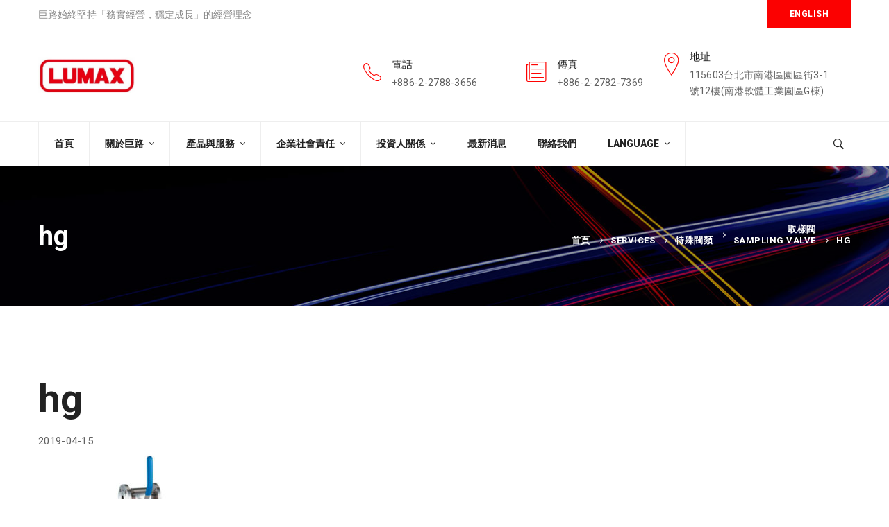

--- FILE ---
content_type: application/javascript
request_url: https://www.elumax.com/core/views/67e9fae43f/assets/js/main.js
body_size: 13493
content:
/**
 *
 * @auther SM@K<smali.kazmi@hotmail.com>
 * @description website: smak.pk
 */

(
        function () {
            'use strict';
            var root = this;

            var SmartPhone = function (obj) {
                if (obj instanceof SmartPhone) {
                    return obj;
                }
                if (!(
                        this instanceof SmartPhone
                        )) {
                    return new SmartPhone(obj);
                }
                this._wrapped = obj;
            };

            SmartPhone.userAgent = null;
            SmartPhone.getUserAgent = function () {
                return this.userAgent;
            };

            SmartPhone.setUserAgent = function (userAgent) {
                this.userAgent = userAgent;
            };

            SmartPhone.isAndroid = function () {
                return this.getUserAgent()
                        .match(/Android/i);
            };

            SmartPhone.isBlackBerry = function () {
                return this.getUserAgent()
                        .match(/BlackBerry/i);
            };

            SmartPhone.isBlackBerryPlayBook = function () {
                return this.getUserAgent()
                        .match(/PlayBook/i);
            };

            SmartPhone.isBlackBerry10 = function () {
                return this.getUserAgent()
                        .match(/BB10/i);
            };

            SmartPhone.isIOS = function () {
                return this.isIPhone() || this.isIPad() || this.isIPod();
            };

            SmartPhone.isIPhone = function () {
                return this.getUserAgent()
                        .match(/iPhone/i);
            };

            SmartPhone.isIPad = function () {
                return this.getUserAgent()
                        .match(/iPad/i);
            };

            SmartPhone.isIPod = function () {
                return this.getUserAgent()
                        .match(/iPod/i);
            };

            SmartPhone.isOpera = function () {
                return this.getUserAgent()
                        .match(/Opera Mini/i);
            };

            SmartPhone.isWindows = function () {
                return this.isWindowsDesktop() || this.isWindowsMobile();
            };

            SmartPhone.isWindowsMobile = function () {
                return this.getUserAgent()
                        .match(/IEMobile/i);
            };

            SmartPhone.isWindowsDesktop = function () {
                return this.getUserAgent()
                        .match(/WPDesktop/i);
            };

            SmartPhone.isFireFox = function () {
                return this.getUserAgent()
                        .match(/Firefox/i);
            };

            SmartPhone.isNexus = function () {
                return this.getUserAgent()
                        .match(/Nexus/i);
            };

            SmartPhone.isKindleFire = function () {
                return this.getUserAgent()
                        .match(/Kindle Fire/i);
            };

            SmartPhone.isPalm = function () {
                return this.getUserAgent()
                        .match(/PalmSource|Palm/i);
            };

            SmartPhone.isAny = function () {
                var foundAny = false;
                var getAllMethods = Object.getOwnPropertyNames(SmartPhone)
                        .filter(function (property) {
                            return typeof SmartPhone[property] == 'function';
                        });

                for (var index in getAllMethods) {
                    if (getAllMethods[index] === 'setUserAgent' || getAllMethods[index] === 'getUserAgent' || getAllMethods[index] === 'isAny' || getAllMethods[index] === 'isWindows' || getAllMethods[index] === 'isIOS') {
                        continue;
                    }
                    if (SmartPhone[getAllMethods[index]]()) {
                        foundAny = true;
                        break;
                    }
                }
                return foundAny;
            };

            if (typeof window === 'function' || typeof window === 'object') {
                SmartPhone.setUserAgent(navigator.userAgent);
            }

            if (typeof exports !== 'undefined') {

                var middleware = function (isMiddleware) {

                    isMiddleware = isMiddleware === (
                            void 0
                            ) ? true : isMiddleware;

                    if (isMiddleware) {
                        return function (req, res, next) {

                            var userAgent = req.headers['user-agent'] || '';
                            SmartPhone.setUserAgent(userAgent);
                            req.SmartPhone = SmartPhone;

                            if ('function' === typeof res.locals) {
                                res.locals({SmartPhone: SmartPhone});
                            } else {
                                res.locals.SmartPhone = SmartPhone;
                            }

                            next();
                        };
                    } else {
                        return SmartPhone;
                    }

                };

                if (typeof module !== 'undefined' && module.exports) {
                    exports = module.exports = middleware;
                }
                exports = middleware;
            } else {
                root.SmartPhone = SmartPhone;
            }

        }.call(this)
        );

/**
 * @preserve JSizes - JQuery plugin v0.33
 *
 * Licensed under the revised BSD License.
 * Copyright 2008-2010 Bram Stein
 * All rights reserved.
 */
/*global jQuery*/
(
        function ($) {
            'use strict';
            var num = function (value) {
                return parseInt(value, 10) || 0;
            };

            /**
             * Sets or gets the values for min-width, min-height, max-width
             * and max-height.
             */
            $.each(['min', 'max'], function (i, name) {
                $.fn[name + 'Size'] = function (value) {
                    var width, height;
                    if (value) {
                        if (value.width !== undefined) {
                            this.css(name + '-width', value.width);
                        }
                        if (value.height !== undefined) {
                            this.css(name + '-height', value.height);
                        }
                    } else {
                        width = this.css(name + '-width');
                        height = this.css(name + '-height');
                        // Apparently:
                        //  * Opera returns -1px instead of none
                        //  * IE6 returns undefined instead of none
                        return {
                            'width': (
                                    name === 'max' && (
                                            width === undefined || width === 'none' || num(width) === -1
                                            ) && Number.MAX_VALUE
                                    ) || num(width),
                            'height': (
                                    name === 'max' && (
                                            height === undefined || height === 'none' || num(height) === -1
                                            ) && Number.MAX_VALUE
                                    ) || num(height)
                        };
                    }
                    return this;
                };
            });

            /**
             * Returns whether or not an element is visible.
             */
            $.fn.isVisible = function () {
                return this.is(':visible');
            };

            /**
             * Sets or gets the values for border, margin and padding.
             */
            $.each(['border', 'margin', 'padding'], function (i, name) {
                $.fn[name] = function (value) {
                    if (value) {
                        if (value.top !== undefined) {
                            this.css(name + '-top' + (
                                    name === 'border' ? '-width' : ''
                                    ), value.top);
                        }
                        if (value.bottom !== undefined) {
                            this.css(name + '-bottom' + (
                                    name === 'border' ? '-width' : ''
                                    ), value.bottom);
                        }
                        if (value.left !== undefined) {
                            this.css(name + '-left' + (
                                    name === 'border' ? '-width' : ''
                                    ), value.left);
                        }
                        if (value.right !== undefined) {
                            this.css(name + '-right' + (
                                    name === 'border' ? '-width' : ''
                                    ), value.right);
                        }
                    } else {
                        return {
                            top: num(this.css(name + '-top' + (
                                    name === 'border' ? '-width' : ''
                                    ))),
                            bottom: num(this.css(name + '-bottom' + (
                                    name === 'border' ? '-width' : ''
                                    ))),
                            left: num(this.css(name + '-left' + (
                                    name === 'border' ? '-width' : ''
                                    ))),
                            right: num(this.css(name + '-right' + (
                                    name === 'border' ? '-width' : ''
                                    )))
                        };
                    }
                    return this;
                };
            });
        }(jQuery)
        );

(
        function ($) {
            $.fn.insightSwiper = function () {

                this.each(function () {

                    var $slider = $(this);
                    var _settings = $slider.data();

                    if (_settings.queueInit == '0') {
                        return;
                    }

                    var $sliderContainer = $slider.children('.swiper-container').first(),
                            lgItems = _settings.lgItems ? _settings.lgItems : 1,
                            mdItems = _settings.mdItems ? _settings.mdItems : lgItems,
                            smItems = _settings.smItems ? _settings.smItems : mdItems,
                            xsItems = _settings.xsItems ? _settings.xsItems : smItems,
                            lgGutter = _settings.lgGutter ? _settings.lgGutter : 0,
                            mdGutter = _settings.mdGutter ? _settings.mdGutter : lgGutter,
                            smGutter = _settings.smGutter ? _settings.smGutter : mdGutter,
                            xsGutter = _settings.xsGutter ? _settings.xsGutter : smGutter,
                            speed = _settings.speed ? _settings.speed : 1000;

                    if (_settings.slideWrap) {
                        $slider.children('.swiper-container')
                                .children('.swiper-wrapper')
                                .children('div')
                                .wrap("<div class='swiper-slide'></div>");
                    }

                    if ((
                            lgItems == 'auto'
                            ) || _settings.centered) {
                        var _options = {
                            slidesPerView: 'auto',
                            spaceBetween: lgGutter,
                            breakpoints: {
                                767: {
                                    spaceBetween: xsGutter
                                },
                                990: {
                                    spaceBetween: smGutter
                                },
                                1199: {
                                    spaceBetween: mdGutter
                                }
                            }
                        };
                    } else {
                        var _options = {
                            slidesPerView: lgItems, //slidesPerGroup: lgItems,
                            spaceBetween: lgGutter,
                            breakpoints: {
                                // when window width is <=
                                767: {
                                    slidesPerView: xsItems,
                                    spaceBetween: xsGutter
                                },
                                990: {
                                    slidesPerView: smItems,
                                    spaceBetween: smGutter
                                },
                                1199: {
                                    slidesPerView: mdItems,
                                    spaceBetween: mdGutter
                                }
                            }
                        };

                        if (_settings.slidesPerGroup == 'inherit') {
                            _options.slidesPerGroup = lgItems;

                            _options.breakpoints[767].slidesPerGroup = xsItems;
                            _options.breakpoints[990].slidesPerGroup = smItems;
                            _options.breakpoints[1199].slidesPerGroup = mdItems;
                        }
                    }

                    _options.el = $sliderContainer;

                    _options.watchOverflow = true;

                    if (_settings.slideColumns) {
                        _options.slidesPerColumn = _settings.slideColumns;
                    }

                    if (_settings.autoHeight) {
                        _options.autoHeight = true;
                    }

                    if (speed) {
                        _options.speed = speed;
                    }

                    // Maybe: fade, flip
                    if (_settings.effect) {
                        _options.effect = _settings.effect;
                        /*_options.fadeEffect = {
                         crossFade: true
                         };*/

                        if (_settings.effect === 'coverflow') {
                            _options.coverflowEffect = {
                                slideShadows: false,
                                stretch: 40,
                                depth: 100,
                                rotate: 10,
                                modifier: 3
                            };
                        }
                    }

                    if (_settings.loop) {
                        _options.loop = true;
                    }

                    if (_settings.centered) {
                        _options.centeredSlides = true;
                    }

                    if (_settings.autoplay) {
                        _options.autoplay = {
                            delay: _settings.autoplay,
                            disableOnInteraction: false
                        };
                    }

                    var $wrapTools;

                    if (_settings.wrapTools) {
                        $wrapTools = $('<div class="swiper-tools"></div>');

                        $slider.append($wrapTools);
                    }

                    if (_settings.nav) {

                        if (_settings.customNav && _settings.customNav !== '') {
                            $customBtn = $('#' + _settings.customNav);
                            var $swiperPrev = $customBtn.find('.slider-prev-btn');
                            var $swiperNext = $customBtn.find('.slider-next-btn');
                        } else {
                            var $swiperPrev = $('<div class="swiper-nav-button swiper-button-prev"><i class="nav-button-icon"></i></div>');
                            var $swiperNext = $('<div class="swiper-nav-button swiper-button-next"><i class="nav-button-icon"></i></div>');

                            if ($wrapTools) {
                                $wrapTools.append($swiperPrev).append($swiperNext);
                            } else {
                                $slider.append($swiperPrev).append($swiperNext);
                            }
                        }

                        _options.navigation = {
                            nextEl: $swiperNext,
                            prevEl: $swiperPrev
                        };
                    }

                    var $swiperPagination;

                    if (_settings.pagination) {
                        $swiperPagination = $('<div class="swiper-pagination"></div>');
                        $slider.addClass('has-pagination');

                        if ($wrapTools) {
                            $wrapTools.append($swiperPagination);
                        } else {
                            $slider.append($swiperPagination);
                        }

                        _options.pagination = {
                            el: $swiperPagination,
                            clickable: true
                        };

                        if (_settings.hasOwnProperty('paginationType')) {
                            _options.pagination.type = _settings.paginationType;
                        }

                        if (_settings.hasOwnProperty('paginationBullets') && _settings.paginationBullets === 'number') {
                            _options.pagination.renderBullet = function (index, className) {

                                var number = index + 1;

                                return '<span class="' + className + '"><i>' + number + '</i></span>';
                            };
                        }

                    }

                    if (_settings.scrollbar) {
                        var $scrollbar = $('<div class="swiper-scrollbar"></div>');
                        $sliderContainer.prepend($scrollbar);

                        _options.scrollbar = {
                            el: $scrollbar,
                            draggable: true,
                        };

                        _options.loop = false;
                    }

                    if (_settings.mousewheel) {
                        _options.mousewheel = {
                            enabled: true
                        };
                    }

                    if (_settings.vertical) {
                        _options.direction = 'vertical'
                    }

                    var $swiper = new Swiper(_options);

                    if (_settings.reinitOnResize) {
                        var _timer;
                        $(window).resize(function () {
                            clearTimeout(_timer);

                            _timer = setTimeout(function () {
                                $swiper.destroy(true, true);

                                $swiper = new Swiper($sliderContainer, _options);
                            }, 300);
                        });
                    }

                    // Disabled auto play when focus.
                    if (_settings.autoplay) {
                        $sliderContainer.hover(function () {
                            $swiper.autoplay.stop();
                        }, function () {
                            $swiper.autoplay.start();
                        });
                    }

                    $(document).trigger('insightSwiperInit', [$swiper, $slider, _options]);

                    return this;
                });
            };
        }(jQuery)
        );

jQuery(document).ready(function ($) {
    'use strict';

    var $window = $(window),
            $html = $('html'),
            $body = $('body'),
            $pageWrapper = $('#page'),
            $pageHeader = $('#page-header'),
            $headerInner = $('#page-header-inner'),
            $pageContent = $('#page-content'),
            headerStickyEnable = $insight.header_sticky_enable,
            headerStickyHeight = 0,
            animateQueueDelay = 200,
            queueResetDelay,
            wWidth = window.innerWidth;


    console.log('run lodding function');

    /**
     * Global ajaxBusy = false
     * Desc: Status of ajax
     */
    var ajaxBusy = false;
    $(document).ajaxStart(function () {
        ajaxBusy = true;
    }).ajaxStop(function () {
        ajaxBusy = false;
    });

    console.log(ajaxBusy);

    $(window).on('resize', function () {
        $body.addClass('window-resized');
        wWidth = window.innerWidth;
        calMobileMenuBreakpoint();
        boxedFixVcRow();
        calculateLeftHeaderSize();
        initStickyHeader();
        initFooterParallax();
        initRotateBoxes();
    });

    $(window).load(function () {
        $body.addClass('loaded');
        console.log('#page-preloader remove');

        setTimeout(function () {
            $('#page-preloader').remove();
        }, 600);

        initQueueAnimationForElements();
        initAnimationForElements();
    });

    $('.tm-swiper').insightSwiper();

    $('.tm-maps-popup').lightGallery({
        selector: 'this'
    });

    calMobileMenuBreakpoint();
    boxedFixVcRow();
    initStickyHeader();
    insightInitSmartmenu();
    marqueBackground();
    handlerTestimonials();
    handlerServices();
    scrollToTop();
// Remove empty p tags form wpautop.
    $('p:empty').remove();

    calculateLeftHeaderSize();

    insightInitGrid();

    setTimeout(function () {
        navOnePage();
    }, 100);

    $body.on('click', '.vc_tta-tab, .vc_tta-panel', function () {
        $(window).trigger('resize');
    });

    initFooterParallax();
    initLazyLoadImages();
    initSmoothScrollLinks();
    initLightGalleryPopups();
    initVideoPopups();
    initSearchPopup();
    initMobileMenu();
    initOffCanvasMenu();
    initOfficeSwitcher();
    fixLanguageSwitcherAlignment();
    initRotateBoxes();

    function fixLanguageSwitcherAlignment() {
        var _width = $(document).width();
        var lsSubMenu = $('#switcher-language-wrapper').find('.wpml-ls-sub-menu');

        if (lsSubMenu.length > 0) {
            if (lsSubMenu.offset().left + 200 >= _width) {
                lsSubMenu.addClass('hover-back');
            }
        }
    }

    function initOfficeSwitcher() {
        var $officeWrapper = $('#top-bar-office-wrapper');

        $officeWrapper.on('click', '.office-switcher a', function (evt) {
            evt.preventDefault();
            evt.stopPropagation();

            if (!$(this).hasClass('current')) {
                $officeWrapper.children('.offices').children('.office').hide();
                $officeWrapper.find($(this).attr('href')).show();

                $(this).parents('ul').first().find('a').removeClass('current');
                $(this).addClass('current');
                $officeWrapper.children('.office-switcher')
                        .find('.active')
                        .children('span')
                        .text($(this).text());
            }

            $(this).parents('ul').first().removeClass('open');
        });
    }

    function initLightGalleryPopups() {
        $('.tm-light-gallery').each(function () {
            insightInitLightGallery($(this));
        });
    }

    function initRotateBoxes() {
        $('.tm-rotate-box').each(function () {
            var $el = $(this);
            var maxHeight = 0;

            $el.find('.content-wrap').each(function () {
                maxHeight = Math.max(maxHeight, $(this).outerHeight());
            });

            $el.find('.box').height(maxHeight);
        });
    }

    function initVideoPopups() {
        $('.tm-popup-video').each(function () {
            var options = {
                selector: 'a',
                fullScreen: false,
                zoom: false
            };
            $(this).lightGallery(options);
        });
    }

    function initLazyLoadImages() {
        if ($insight.lazyLoadImages != 1) {
            return;
        }

        var myLazyLoad = new LazyLoad({
            elements_selector: '.tm-lazy-load'
        });
    }

    function marqueBackground() {
        $('.background-marque').each(function () {
            var $el = $(this);
            var x = 0;
            var step = 1;
            var speed = 10;

            if ($el.hasClass('to-left')) {
                step = -1;
            }

            $el.css('background-repeat', 'repeat-x');

            var loop = setInterval(function () {
                x += step;
                $el.css('background-position-x', x + 'px');
            }, speed);

            if ($el.data('marque-pause-on-hover') == true) {
                $(this).hover(function () {
                    clearInterval(loop);
                }, function () {
                    loop = setInterval(function () {
                        x += step;
                        $el.css('background-position-x', x + 'px');
                    }, speed);
                });
            }
        });
    }

    function initSmoothScrollLinks() {
        // Allows for easy implementation of smooth scrolling for buttons
        $('.smooth-scroll-link').on('click', function (e) {
            var href = $(this).attr('href');

            if (!href) {
                href = $(this).data('href');
            }

            var _wWidth = window.innerWidth;
            if (href.match(/^([.#])(.+)/)) {
                e.preventDefault();
                var offset = 0;
                if ($insight.header_sticky_enable == 1 && $pageHeader.length > 0 && $headerInner.data('sticky') == '1') {

                    if ($headerInner.data('header-position') === 'left') {
                        if (_wWidth < $insight.mobile_menu_breakpoint) {
                            offset += headerStickyHeight;
                        }
                    } else {
                        offset += headerStickyHeight;
                    }
                }

                // Add offset of admin bar when viewport min-width 600.
                if (_wWidth > 600) {
                    var adminBarHeight = $('#wpadminbar').height();
                    offset += adminBarHeight;
                }

                $.smoothScroll({
                    offset: -offset,
                    scrollTarget: $(href),
                    speed: 600,
                    easing: 'linear'
                });
            }
        });
    }

    function initAnimationForElements() {
        if (!$body.hasClass('page-has-animation')) {
            return;
        }

        var $animations = $pageContent.find('.tm-animation');

        $animations.vcwaypoint(function () {
            // Fix for different ver of waypoints plugin.
            var _self = this.element ? this.element : $(this);
            $(_self).addClass('animate');
        }, {
            offset: '100%' // triggerOnce: true
        });
    }

    function initQueueAnimationForElements() {
        if (!$body.hasClass('page-has-animation')) {
            return;
        }

        $('.tm-animation-queue').each(function () {
            var itemQueue = [],
                    queueTimer,
                    queueDelay = $(this).data('animation-delay') ? $(this).data('animation-delay') : animateQueueDelay;

            $(this).children('.item').vcwaypoint(function () {
                // Fix for different ver of waypoints plugin.
                var _self = this.element ? this.element : $(this);
                itemQueue.push(_self);
                processItemQueue(itemQueue, queueDelay, queueTimer);
                queueDelay += animateQueueDelay;
            }, {
                offset: '90%',
                triggerOnce: true
            });
        });
    }

    function processItemQueue(itemQueue, queueDelay, queueTimer, queueResetDelay) {
        clearTimeout(queueResetDelay);
        queueTimer = window.setInterval(function () {
            if (itemQueue !== undefined && itemQueue.length) {
                $(itemQueue.shift()).addClass('animate');
                processItemQueue();
            } else {
                window.clearInterval(queueTimer);
            }
        }, queueDelay);
    }

    function insightInitSmartmenu() {
        var $primaryMenu = $pageHeader.find('#page-navigation').find('ul').first();

        if (!$primaryMenu.hasClass('sm')) {
            return;
        }

        $primaryMenu.smartmenus({
            subMenusSubOffsetX: -2,
            subMenusSubOffsetY: -17,
            hideOnClick: false
        });

        $primaryMenu.on('click', '.vc_tta-tab a', function (e) {
            e.preventDefault();
            e.stopPropagation();
            var _this = jQuery(this);
            var _this_id = _this.attr('href').replace('#', '');
            _this.closest('.vc_tta-tabs-container').find('.vc_tta-tab ').removeClass('vc_active');
            _this.closest('.vc_tta-tab').addClass('vc_active');
            _this.closest('.vc_tta').find('.vc_tta-panel').removeClass('vc_active');
            _this.closest('.vc_tta').find('.vc_tta-panel[id="' + _this_id + '"]').addClass('vc_active');
        });

        // Add animation for sub menu.
        $primaryMenu.bind({
            'show.smapi': function (e, menu) {
                $(menu).removeClass('hide-animation').addClass('show-animation');
            },
            'hide.smapi': function (e, menu) {
                $(menu).removeClass('show-animation').addClass('hide-animation');
            }
        }).on('animationend webkitAnimationEnd oanimationend MSAnimationEnd', 'ul', function (e) {
            $(this).removeClass('show-animation hide-animation');
            e.stopPropagation();
        });
    }

    function insightInitLightGallery($gallery) {
        var _download = (
                $insight.light_gallery_download === '1'
                ),
                _autoPlay = (
                        $insight.light_gallery_auto_play === '1'
                        ),
                _zoom = (
                        $insight.light_gallery_zoom === '1'
                        ),
                _fullScreen = (
                        $insight.light_gallery_full_screen === '1'
                        ),
                _share = (
                        $insight.light_gallery_share === '1'
                        ),
                _thumbnail = (
                        $insight.light_gallery_thumbnail === '1'
                        );

        var options = {
            selector: '.zoom',
            thumbnail: _thumbnail,
            download: _download,
            autoplay: _autoPlay,
            zoom: _zoom,
            share: _share,
            fullScreen: _fullScreen,
            hash: false,
            animateThumb: false,
            showThumbByDefault: false,
            getCaptionFromTitleOrAlt: false
        };

        $gallery.lightGallery(options);
    }

    function animateMagicLineOnScroll($li, $magicLine, onScroll, id) {
        if (onScroll == false) {
            $li.each(function () {
                var link = $(this).children('a[href*="#"]:not([href="#"])');
                if (link.attr('href') == id) {

                    if ($magicLine) {
                        var left = $(this).position().left + link.padding().left;
                        var width = link.width();
                        $magicLine.stop().animate({
                            left: left,
                            width: width
                        });
                        $magicLine
                                .attr('data-left', left)
                                .attr('data-width', width);
                    }

                    $(this).siblings('li').removeClass('current-menu-item');
                    $(this).addClass('current-menu-item');

                    return true;
                }
            });
        }
    }

    function navOnePage() {
        if (!$body.hasClass('one-page')) {
            return;
        }
        var $header = $('#page-header');
        var $headerInner = $header.children('#page-header-inner');
        var isMagicLine = $headerInner.data('magic-line');
        var $el,
                newWidth,
                $mainNav = $('#page-navigation').find('.menu__container').first();
        var $li = $mainNav.children('.menu-item');
        var $links = $li.children('a[href^="#"]:not([href="#"])');
        var onScroll = false;
        var $magicLine;

        if (isMagicLine) {
            $mainNav.append('<li id="magic-line"></li>');
            $magicLine = $('#magic-line');
        }

        $li.each(function () {
            var link = $(this).children('a[href^="#"]:not([href="#"])');

            if (link.length > 0) {
                var id = link.attr('href');
                if ($(id).length > 0) {
                    $(id).vcwaypoint(function (direction) {
                        if (direction === 'down') {
                            animateMagicLineOnScroll($li, $magicLine, onScroll, id);
                        }
                    }, {
                        offset: '25%'
                    });

                    $(id).vcwaypoint(function (direction) {
                        if (direction === 'up') {
                            animateMagicLineOnScroll($li, $magicLine, onScroll, id);
                        }
                    }, {
                        offset: '-25%'
                    });
                }
            }
        });

        if ($magicLine) {
            $li.hover(function () {
                $el = $(this);

                var link = $el.children('a');
                var left = $(this).position().left + link.padding().left;
                newWidth = $el.children('a').width();
                $magicLine.stop().animate({
                    left: left,
                    width: newWidth
                });
            }, function () {
                if (!$(this).hasClass('current-menu-item')) {
                    $magicLine.stop().animate({
                        left: $magicLine.attr('data-left'),
                        width: $magicLine.attr('data-width')
                    });
                }
            });
        }

        // Allows for easy implementation of smooth scrolling for navigation links.
        $links.on('click', function () {
            var $this = $(this);
            var href = $(this).attr('href');
            var offset = 0;

            if ($body.hasClass('admin-bar')) {
                offset += 32;
            }

            if (headerStickyEnable == 1 && $headerInner.data('sticky') == '1') {
                offset += headerStickyHeight;
                offset = -offset;
            }

            var parent = $this.parent('li');

            if ($magicLine) {
                var left = parent.position().left + $this.padding().left;
                $magicLine.attr('data-left', left)
                        .attr('data-width', $this.width());
            }

            parent.siblings('li').removeClass('current-menu-item');
            parent.addClass('current-menu-item');

            $.smoothScroll({
                offset: offset,
                scrollTarget: $(href),
                speed: 600,
                easing: 'linear',
                beforeScroll: function () {
                    onScroll = true;
                },
                afterScroll: function () {
                    onScroll = false;
                    if (headerStickyEnable == 1 && $headerInner.data('sticky') == '1') {
                        $('html, body').animate({
                            scrollTop: $(href).offset().top + (
                                    offset - $('#page-header-inner').height()
                                    )
                        }, 300);
                    }
                }
            });
            return false;
        });
    }

    function initFooterParallax() {
        var footerWrap = $('#page-footer-wrapper');

        if (!footerWrap.hasClass('parallax') || $body.hasClass('page-template-one-page-scroll')) {
            return;
        }

        if (footerWrap.length > 0) {
            var contentWrap = $pageWrapper.children('.content-wrapper');
            if (wWidth >= 1024) {
                var fwHeight = footerWrap.height();
                $body.addClass('page-footer-parallax');
                contentWrap.css({
                    marginBottom: fwHeight
                });
            } else {
                $body.removeClass('page-footer-parallax');
                contentWrap.css({
                    marginBottom: 0
                });
            }
        }
    }

    function scrollToTop() {
        if ($insight.scroll_top_enable != 1) {
            return;
        }
        var $scrollUp = $('#page-scroll-up');
        var lastScrollTop = 0;
        var autoHide;

        $window.scroll(function () {
            clearTimeout(autoHide);

            var st = $(this).scrollTop();
            if (st > lastScrollTop) {
                $scrollUp.removeClass('show');
            } else {
                if ($window.scrollTop() > 200) {
                    $scrollUp.addClass('show');

                    autoHide = setTimeout(function () {
                        $scrollUp.removeClass('show');
                    }, 6000);
                } else {
                    $scrollUp.removeClass('show');
                }
            }
            lastScrollTop = st;
        });

        $scrollUp.on('click', function (evt) {
            $('html, body').animate({scrollTop: 0}, 600);
            evt.preventDefault();
        });
    }

    function openMobileMenu() {
        $body.addClass('page-mobile-menu-opened');

        $(document).trigger('mobileMenuOpen');
    }

    function closeMobileMenu() {
        $body.removeClass('page-mobile-menu-opened');

        $(document).trigger('mobileMenuClose');
    }

    function calMobileMenuBreakpoint() {
        var _breakpoint = $insight.mobile_menu_breakpoint;
        if (wWidth <= _breakpoint) {
            $body.removeClass('desktop-menu').addClass('mobile-menu');
        } else {
            $body.addClass('desktop-menu').removeClass('mobile-menu');
        }
    }

    function initMobileMenu() {
        $('#page-open-mobile-menu').on('click', function (e) {
            e.preventDefault();
            openMobileMenu();
        });

        $('#page-close-mobile-menu').on('click', function (e) {
            e.preventDefault();
            closeMobileMenu();
        });

        $(document).on('mobileMenuOpen', function () {
            $html.css({
                'overflow': 'hidden'
            });
        });

        $(document).on('mobileMenuClose', function () {
            $html.css({
                'overflow': ''
            });
        });

        var menu = $('#mobile-menu-primary');

        menu.on('click', 'a', function (e) {
            var $this = $(this);
            var _li = $(this).parent('li');
            var href = $this.attr('href');

            if ($body.hasClass('one-page') && href && href.match(/^([.#])(.+)/)) {
                closeMobileMenu();
                var offset = 0;

                if ($body.hasClass('admin-bar')) {
                    offset += 32;
                }

                if (headerStickyEnable == 1 && $headerInner.data('sticky') == '1') {
                    offset += headerStickyHeight;
                }

                if (offset > 0) {
                    offset = -offset;
                }

                _li.siblings('li').removeClass('current-menu-item');
                _li.addClass('current-menu-item');

                setTimeout(function () {
                    $.smoothScroll({
                        offset: offset,
                        scrollTarget: $(href),
                        speed: 600,
                        easing: 'linear'
                    });
                }, 300);

                return false;
            }
        });

        menu.on('click', '.toggle-sub-menu', function (e) {
            var _li = $(this).parents('li').first();

            e.preventDefault();
            e.stopPropagation();

            var _friends = _li.siblings('.opened');
            _friends.removeClass('opened');
            _friends.find('.opened').removeClass('opened');
            _friends.find('.sub-menu').stop().slideUp();

            if (_li.hasClass('opened')) {
                _li.removeClass('opened');
                _li.find('.opened').removeClass('opened');
                _li.find('.sub-menu').stop().slideUp();
            } else {
                _li.addClass('opened');
                _li.children('.sub-menu').stop().slideDown();
            }
        });
    }

    function initOffCanvasMenu() {
        var menu = $('#off-canvas-menu-primary');
        var _lv1 = menu.children('li');

        $('#page-open-main-menu').on('click', function (e) {
            e.preventDefault();
            $body.addClass('page-off-canvas-menu-opened');
        });

        $('#page-close-main-menu').on('click', function (e) {
            e.preventDefault();

            menu.fadeOut(function () {
                $body.removeClass('page-off-canvas-menu-opened');
                menu.fadeIn();
                menu.find('.sub-menu').slideUp();
            });
        });

        var transDelay = 0.1;
        _lv1.each(function () {
            $(this)[0].setAttribute('style', '-webkit-transition-delay:' + transDelay + 's; -moz-transition-delay:' + transDelay + 's; -ms-transition-delay:' + transDelay + 's; -o-transition-delay:' + transDelay + 's; transition-delay:' + transDelay + 's');
            transDelay += 0.1;
        });

        menu.on('click', '.menu-item-has-children > a', function (e) {
            e.preventDefault();
            e.stopPropagation();

            var _li = $(this).parent('li');
            var _friends = _li.siblings('.opened');
            _friends.removeClass('opened');
            _friends.find('.opened').removeClass('opened');
            _friends.find('.sub-menu').stop().slideUp();

            if (_li.hasClass('opened')) {
                _li.removeClass('opened');
                _li.find('.opened').removeClass('opened');
                _li.find('.sub-menu').stop().slideUp();
            } else {
                _li.addClass('opened');
                _li.children('.sub-menu').stop().slideDown();
            }
        });
    }

    function initStickyHeader() {
        if ($insight.header_sticky_enable == 1 && $pageHeader.length > 0 && $headerInner.data('sticky') == '1') {
            if ($headerInner.data('header-position') != 'left') {
                var _hOffset = $headerInner.offset().top;
                var _hHeight = $headerInner.outerHeight();
                var offset = _hOffset + _hHeight;

                $pageHeader.headroom({
                    offset: offset,
                    onTop: function () {
                        if (!$pageHeader.hasClass('header-layout-fixed')) {
                            $pageWrapper.css({
                                paddingTop: 0
                            });
                        }
                    },
                    onNotTop: function () {
                        if (!$pageHeader.hasClass('header-layout-fixed')) {
                            $pageWrapper.css({
                                paddingTop: _hHeight + 'px'
                            });
                        }
                    }
                });
            } else {
                if (wWidth <= $insight.mobile_menu_breakpoint) {
                    if (!$pageHeader.data('headroom')) {
                        var _hOffset = $headerInner.offset().top;
                        var _hHeight = $headerInner.outerHeight();
                        var offset = _hOffset + _hHeight;

                        $pageHeader.headroom({
                            offset: offset
                        });
                    }
                } else {
                    if ($pageHeader.data('headroom')) {
                        $pageHeader.data('headroom').destroy();
                        $pageHeader.removeData('headroom');
                    }
                }
            }
        }
    }

    function initSearchPopup() {
        var popupSearch = $('#page-popup-search');
        var searchField = popupSearch.find('.search-field');
        $('#btn-open-popup-search').on('click', function (e) {
            e.preventDefault();
            $body.addClass('popup-search-opened');
            searchField.val('');
            setTimeout(function () {
                searchField.focus();
            }, 500)
        });

        $('#popup-search-close').on('click', function (e) {
            e.preventDefault();
            $body.removeClass('popup-search-opened');
        });

        $(document).on('keyup', function (ev) {
            // escape key.
            if (ev.keyCode == 27) {
                $body.removeClass('popup-search-opened');
            }
        });
    }

    function calculateLeftHeaderSize() {
        if ($headerInner.data('header-position') != 'left') {
            return;
        }

        var _wWidth = window.innerWidth;
        var _containerWidth = parseInt($body.data('site-width'));
        if (_wWidth <= $insight.mobile_menu_breakpoint) {
            $html.css({
                marginLeft: 0
            });
        } else {
            var headerWidth = $headerInner.outerWidth();
            $html.css({
                marginLeft: headerWidth + 'px'
            });

            var rows = $('#page-main-content').children('article').children('.vc_row');
            var footerRows = $('#page-footer-wrapper').find('.page-footer-inner').first().children('.vc_row');
            rows = rows.add(footerRows);

            var $contentWidth = $('#page').width();
            rows.each(function () {
                if ($(this).attr('data-vc-full-width')) {
                    var left = 0;
                    if ($contentWidth > $insight.mobile_menu_breakpoint) {
                        left = -(
                                (
                                        $contentWidth - _containerWidth
                                        ) / 2
                                ) + 'px';
                    }
                    var width = $contentWidth + 'px';
                    $(this).css({
                        left: left,
                        width: width
                    });

                    var stretch = $(this).attr('data-vc-stretch-content');

                    if (typeof stretch === typeof undefined || stretch === false) {
                        var _padding = 0;
                        if ($contentWidth > $insight.mobile_menu_breakpoint) {
                            _padding = (
                                    (
                                            $contentWidth - _containerWidth
                                            ) / 2
                                    );
                        }
                        $(this).css({
                            paddingLeft: _padding,
                            paddingRight: _padding
                        });
                    }
                }
            });

            if (typeof revapi6 !== 'undefined') {
                revapi6.revredraw();
            }
        }
    }

    function boxedFixVcRow() {
        if (!$body.hasClass('boxed')) {
            return;
        }

        if (wWidth < 1200) {
            return;
        }

        var siteWidth = $pageWrapper.outerWidth(),
                contentWidth = $body.data('content-width'),
                space = (
                        siteWidth - contentWidth
                        ) / 2;

        var breakpoint = Math.min(siteWidth, contentWidth);

        $pageWrapper.find('[data-vc-full-width=true]').each(function () {
            $(this).css({
                left: -space,
                width: siteWidth + 'px'
            });

            if ($(this).data('vc-stretch-content') != true) {
                $(this).css({
                    paddingLeft: space,
                    paddingRight: space
                });
            }
        });
    }

    function handlerTestimonials() {
        $('.tm-testimonial').each(function () {
            var $slider = $(this);

            if (!$slider.hasClass('style-4')) {
                return;
            }

            var $sliderContainer = $slider.children('.swiper-container').first();
            var lgItems = $slider.data('lg-items') ? $slider.data('lg-items') : 1;
            var mdItems = $slider.data('md-items') ? $slider.data('md-items') : lgItems;
            var smItems = $slider.data('sm-items') ? $slider.data('sm-items') : mdItems;
            var xsItems = $slider.data('xs-items') ? $slider.data('xs-items') : smItems;

            var lgGutter = $slider.data('lg-gutter') ? $slider.data('lg-gutter') : 0;
            var mdGutter = $slider.data('md-gutter') ? $slider.data('md-gutter') : lgGutter;
            var smGutter = $slider.data('sm-gutter') ? $slider.data('sm-gutter') : mdGutter;
            var xsGutter = $slider.data('xs-gutter') ? $slider.data('xs-gutter') : smGutter;

            var autoPlay = $slider.data('autoplay');
            var speed = $slider.data('speed') ? $slider.data('speed') : 1000;
            var nav = $slider.data('nav');
            var pagination = $slider.data('pagination');
            var paginationType = $slider.data('pagination-type') ? $slider.data('pagination-type') : 'bullets';

            var options = {
                loop: true,
                slidesPerView: lgItems,
                spaceBetween: lgGutter,
                breakpoints: {
                    // when window width is <=
                    767: {
                        slidesPerView: xsItems,
                        spaceBetween: xsGutter
                    },
                    990: {
                        slidesPerView: smItems,
                        spaceBetween: smGutter
                    },
                    1199: {
                        slidesPerView: mdItems,
                        spaceBetween: mdGutter
                    }
                }
            };

            if (speed) {
                options.speed = speed;
            }

            if (autoPlay) {
                options.autoplay = {
                    delay: autoPlay,
                    disableOnInteraction: false
                };
            }

            if (nav) {
                var $swiperPrev = $('<div class="swiper-nav-button swiper-button-prev"><i class="nav-button-icon"></i></div>');
                var $swiperNext = $('<div class="swiper-nav-button swiper-button-next"><i class="nav-button-icon"></i></div>');

                $slider.append($swiperPrev).append($swiperNext);

                options.navigation = {
                    nextEl: $swiperNext,
                    prevEl: $swiperPrev,
                };
            }

            if (pagination) {
                var $swiperPagination = $('<div class="swiper-pagination"></div>');
                $slider.addClass('has-pagination');

                $slider.append($swiperPagination);

                options.pagination = {
                    el: $swiperPagination,
                    clickable: true,
                    type: paginationType
                };
            }

            var $swiper = new Swiper($sliderContainer, options);

            var $testimonial_thumbs_container = $slider.children('.tm-testimonial-pagination')
                    .children('.swiper-container')
                    .first();

            var $swiperThumbs = new Swiper($testimonial_thumbs_container, {
                slidesPerView: 3,
                spaceBetween: 30,
                centeredSlides: true,
                loop: true
            });

            $swiper.on('slideChange', function () {
                var $_slides = $testimonial_thumbs_container.children('.swiper-wrapper')
                        .children('.swiper-slide');
                $_slides.each(function (i, o) {

                    if ($(this).hasClass('swiper-slide-duplicate')) {
                        return true;
                    }

                    if ($(this).data('swiper-slide-index') === $swiper.realIndex) {
                        $swiperThumbs.slideTo(i);
                    }
                });
            });

            $swiperThumbs.on('slideChange', function () {
                var $_slides = $sliderContainer.children('.swiper-wrapper').children('.swiper-slide');
                $_slides.each(function (i, o) {

                    if ($(this).hasClass('swiper-slide-duplicate')) {
                        return true;
                    }

                    if ($(this).data('swiper-slide-index') === $swiperThumbs.realIndex) {
                        $swiper.slideTo(i);
                    }
                });
            });

            $swiperThumbs.on('click', function () {
                $swiperThumbs.slideTo($swiperThumbs.clickedIndex);
            });
        });
    }

    function handlerServices() {
        $('.tm-service').each(function () {
            var $slider = $(this);

            if (!$slider.hasClass('style-carousel_07')) {
                return;
            }

            var $sliderContainer = $slider.children('.swiper-container').first();
            var lgItems = $slider.data('lg-items') ? $slider.data('lg-items') : 1;
            var mdItems = $slider.data('md-items') ? $slider.data('md-items') : lgItems;
            var smItems = $slider.data('sm-items') ? $slider.data('sm-items') : mdItems;
            var xsItems = $slider.data('xs-items') ? $slider.data('xs-items') : smItems;

            var lgGutter = $slider.data('lg-gutter') ? $slider.data('lg-gutter') : 0;
            var mdGutter = $slider.data('md-gutter') ? $slider.data('md-gutter') : lgGutter;
            var smGutter = $slider.data('sm-gutter') ? $slider.data('sm-gutter') : mdGutter;
            var xsGutter = $slider.data('xs-gutter') ? $slider.data('xs-gutter') : smGutter;

            var autoPlay = $slider.data('autoplay');
            var speed = $slider.data('speed') ? $slider.data('speed') : 1000;
            var nav = $slider.data('nav');
            var pagination = $slider.data('pagination');
            var paginationType = $slider.data('pagination-type') ? $slider.data('pagination-type') : 'bullets';

            var options = {
                loop: true,
                slidesPerView: lgItems,
                spaceBetween: lgGutter,
                breakpoints: {
                    // when window width is <=
                    767: {
                        slidesPerView: xsItems,
                        spaceBetween: xsGutter
                    },
                    990: {
                        slidesPerView: smItems,
                        spaceBetween: smGutter
                    },
                    1199: {
                        slidesPerView: mdItems,
                        spaceBetween: mdGutter
                    }
                }
            };

            if (speed) {
                options.speed = speed;
            }

            if (autoPlay) {
                options.autoplay = {
                    delay: autoPlay,
                    disableOnInteraction: false
                };
            }

            if (nav) {
                var $swiperPrev = $('<div class="swiper-nav-button swiper-button-prev"><i class="nav-button-icon"></i></div>');
                var $swiperNext = $('<div class="swiper-nav-button swiper-button-next"><i class="nav-button-icon"></i></div>');

                $slider.append($swiperPrev).append($swiperNext);

                options.navigation = {
                    nextEl: $swiperNext,
                    prevEl: $swiperPrev,
                };
            }

            if (pagination) {
                var $swiperPagination = $('<div class="swiper-pagination"></div>');
                $slider.addClass('has-pagination');

                $slider.append($swiperPagination);

                options.pagination = {
                    el: $swiperPagination,
                    clickable: true,
                    type: paginationType
                };
            }

            var $swiper = new Swiper($sliderContainer, options);
            var $swiperNavPrev = $('<div class="swiper-nav-button swiper-button-prev"><i class="nav-button-icon"></i></div>');
            var $swiperNavNext = $('<div class="swiper-nav-button swiper-button-next"><i class="nav-button-icon"></i></div>');
            var $service_nav_container = $slider.children('.tm-service-pagination')
                    .children('.swiper-container')
                    .first();
            $slider.children('.tm-service-pagination').append($swiperNavPrev).append($swiperNavNext);
            var $swiperThumbs = new Swiper($service_nav_container, {
                slidesPerView: 5,
                spaceBetween: 0,
                centeredSlides: true,
                loop: true,
                watchSlidesProgress: true,
                watchSlidesVisibility: true,
                navigation: {
                    nextEl: $swiperNavNext,
                    prevEl: $swiperNavPrev,
                },
                breakpoints: {
                    // when window width is <=
                    767: {
                        slidesPerView: 1
                    },
                    990: {
                        slidesPerView: 2
                    },
                    1199: {
                        slidesPerView: 3
                    }
                }
            });

            $swiper.on('slideChange', function () {
                var $_slides = $service_nav_container.children('.swiper-wrapper')
                        .children('.swiper-slide');
                $_slides.each(function (i, o) {

                    if ($(this).hasClass('swiper-slide-duplicate')) {
                        return true;
                    }

                    if ($(this).data('swiper-slide-index') === $swiper.realIndex) {
                        $swiperThumbs.slideTo(i);
                    }
                });
            });

            $swiperThumbs.on('slideChange', function () {
                var $_slides = $sliderContainer.children('.swiper-wrapper').children('.swiper-slide');
                $_slides.each(function (i, o) {

                    if ($(this).hasClass('swiper-slide-duplicate')) {
                        return true;
                    }

                    if ($(this).data('swiper-slide-index') === $swiperThumbs.realIndex) {
                        $swiper.slideTo(i);
                    }
                });
            });

            $swiperThumbs.on('click', function () {
                $swiperThumbs.slideTo($swiperThumbs.clickedIndex);
            });
        });
    }

    var resizeTimer;

    if (typeof Isotope != 'undefined') {
        // Add isotope-hidden class for filtered items.
        var itemReveal = Isotope.Item.prototype.reveal,
                itemHide = Isotope.Item.prototype.hide;

        Isotope.Item.prototype.reveal = function () {
            itemReveal.apply(this, arguments);
            $(this.element)
                    .removeClass('isotope-hidden');
        }

        Isotope.Item.prototype.hide = function () {
            itemHide.apply(this, arguments);
            $(this.element)
                    .addClass('isotope-hidden');
        }
    }

    function insightInitGrid() {
        $('.tm-grid-wrapper').each(function () {
            var $el = $(this),
                    $grid = $el.find('.tm-grid'),
                    $gridData,
                    gutter = $el.data('gutter') ? $el.data('gutter') : 0,
                    itemWrap = $el.data('item-wrap');

            if (itemWrap == '1') {
                $grid.children().not('.grid-sizer')
                        .wrap('<div class="grid-item"></div>');
            }

            var $items = $grid.children('.grid-item');

            $(document).trigger('insightGridBeforeInit', [$el, $grid]);

            if ($el.data('type') == 'masonry') {
                var $isotopeOptions = {
                    itemSelector: '.grid-item',
                    percentPosition: true
                };

                if ($el.data('grid-fitrows')) {
                    $isotopeOptions.layoutMode = 'fitRows';
                } else {
                    $isotopeOptions.layoutMode = 'packery';
                    $isotopeOptions.packery = {
                        // Use outer width of grid-sizer for columnWidth.
                        columnWidth: '.grid-sizer'
                    }
                }

                if ($isotopeOptions.layoutMode === 'fitRows') {
                    // Set gutter for fit rows layout.
                    $isotopeOptions.fitRows = {};
                    $isotopeOptions.fitRows.gutter = gutter;
                } else if ($isotopeOptions.layoutMode === 'packery') {
                    $isotopeOptions.packery.gutter = gutter;
                } else {
                    // Set gutter for masonry layout.
                    $isotopeOptions.masonry.gutter = gutter;
                }

                // Remove default transition if grid has custom animation.
                if ($grid.hasClass('has-animation')) {
                    $isotopeOptions.transitionDuration = 0;
                }

                $(window).resize(function () {
                    insightGridMasonryCalculateSize($el, $grid, $isotopeOptions);
                    clearTimeout(resizeTimer);
                    resizeTimer = setTimeout(function () {
                        // Run code here, resizing has "stopped"
                        insightGridMasonryCalculateSize($el, $grid, $isotopeOptions);
                    }, 300);
                });

                insightGridMasonryCalculateSize($el, $grid);

                $gridData = $grid.imagesLoaded(function () {
                    // init Isotope after all images have loaded
                    $grid.isotope($isotopeOptions);

                    if ($el.data('match-height')) {
                        $items.matchHeight();
                    }

                    $(document).trigger('insightGridInit', [$el, $grid, $isotopeOptions]);
                });

                $gridData.one('arrangeComplete', function () {
                    insightInitGridAnimation($grid, $items);
                    insightGridFilterCount($el, $grid);
                });
            } else if ($el.data('type') == 'justified') {
                var jRowHeight = $el.data('justified-height') ? $el.data('justified-height') : 300,
                        jMaxRowHeight = $el.data('justified-max-height') ? $el.data('justified-max-height') : 0,
                        jLastRow = $el.data('justified-last-row') ? $el.data('justified-last-row') : 'justify',
                        $justifiedOptions = {
                            rowHeight: jRowHeight,
                            margins: gutter,
                            border: 0,
                            lastRow: jLastRow
                        };

                if (jMaxRowHeight && jMaxRowHeight > 0) {
                    $justifiedOptions.maxRowHeight = jMaxRowHeight;
                }

                $grid.justifiedGallery($justifiedOptions);
                insightGridFilterCount($el, $grid);
                insightInitGridAnimation($grid, $items);
            } else {
                insightGridFilterCount($el, $grid);
                insightInitGridAnimation($grid, $items);
            }

            insightGridFilterHandler($el, $grid);

            if ($el.data('pagination') == 'loadmore') {
                $el.children('.tm-grid-pagination')
                        .find('.tm-grid-loadmore-btn')
                        .on('click', function (e) {
                            e.preventDefault();
                            if (!ajaxBusy) {
                                $(this).hide();
                                var $queryInput = $el.find('.tm-grid-query')
                                        .first();
                                var query = jQuery.parseJSON($queryInput.val());

                                query.paged++;
                                $queryInput.val(JSON.stringify(query));
                                insightInfiniteQuery($el, $grid);
                            }
                        });
            } else if ($el.data('pagination') == 'loadmore_alt') {
                var _loadmoreBtn = $($el.data('pagination-custom-button-id'));

                _loadmoreBtn.on('click', function (e) {
                    e.preventDefault();
                    if (!ajaxBusy) {
                        $(this)
                                .hide();
                        var $queryInput = $el.find('.tm-grid-query')
                                .first();
                        var query = jQuery.parseJSON($queryInput.val());

                        query.paged++;
                        $queryInput.val(JSON.stringify(query));
                        insightInfiniteQuery($el, $grid);
                    }
                });
            } else if ($el.data('pagination') == 'infinite') {
                $('.tm-grid-pagination', $el).vcwaypoint(function (direction) {
                    if (direction === 'down' && !ajaxBusy) {
                        var $queryInput = $el.find('.tm-grid-query')
                                .first();
                        var query = jQuery.parseJSON($queryInput.val());

                        query.paged++;
                        $queryInput.val(JSON.stringify(query));

                        insightInfiniteQuery($el, $grid);
                    }
                }, {
                    offset: '100%'
                })
            }

            $(document).on('insightGridInfinityLoad', function (e) {
                var $queryInput = $el.find('.tm-grid-query')
                        .first();
                var query = jQuery.parseJSON($queryInput.val());
                query.paged = 1;
                $queryInput.val(JSON.stringify(query));

                insightInfiniteQuery($el, $grid, true);
            });
        });
    }

    /**
     * Calculate size for grid items
     */
    function insightGridMasonryCalculateSize($el, $grid, $isotopeOptions) {
        var windowWidth = window.innerWidth,
                $gridWidth = $grid[0].getBoundingClientRect().width,
                $gutter = $el.data('gutter') ? $el.data('gutter') : 0,
                $column = 1,
                lgColumns = $el.data('lg-columns') ? $el.data('lg-columns') : 1,
                mdColumns = $el.data('md-columns') ? $el.data('md-columns') : lgColumns,
                smColumns = $el.data('sm-columns') ? $el.data('sm-columns') : mdColumns,
                xsColumns = $el.data('xs-columns') ? $el.data('xs-columns') : smColumns;

        if (windowWidth >= 1200) {
            $column = lgColumns;
        } else if (windowWidth >= 992) {
            $column = mdColumns;
        } else if (windowWidth >= 641) {
            $column = smColumns;
        } else {
            $column = xsColumns;
        }

        var $totalGutter = (
                $column - 1
                ) * $gutter;

        var $columnWidth = (
                $gridWidth - $totalGutter
                ) / $column;

        $columnWidth = Math.floor($columnWidth);

        var $columnWidth2 = $columnWidth;
        if ($column > 1) {
            $columnWidth2 = $columnWidth * 2 + $gutter;
        }

        $grid.children('.grid-sizer')
                .css({
                    'width': $columnWidth + 'px'
                });

        var $columnHeight = $columnWidth,
                $columnHeight2 = $columnHeight,
                ratio = $el.data('grid-ratio');

        if (ratio) {
            var res = ratio.split(':'),
                    ratioW = parseFloat(res[0]),
                    ratioH = parseFloat(res[1]);

            $columnHeight = (
                    $columnWidth * ratioH
                    ) / ratioW;

            $columnHeight = Math.floor($columnHeight);

            if ($column > 1) {
                $columnHeight2 = $columnHeight * 2 + $gutter;
            } else {
                $columnHeight2 = $columnHeight;
            }
        }

        $grid.children('.grid-item').each(function () {
            if ($(this).data('width') == '2') {
                $(this).css({
                    'width': $columnWidth2 + 'px'
                });
            } else {
                $(this).css({
                    'width': $columnWidth + 'px'
                });
            }
            if (ratio) {
                if ($(this).data('height') == '2') {
                    $(this).css({
                        'height': $columnHeight2 + 'px'
                    });
                } else {
                    $(this).css({
                        'height': $columnHeight + 'px'
                    });
                }
            }
        });

        if ($isotopeOptions) {
            $grid.isotope('layout', $isotopeOptions);
        }
    }

    /**
     * Load post infinity from db.
     */
    function insightInfiniteQuery($wrapper, $grid, reset) {
        var loader = $wrapper.children('.tm-grid-pagination')
                .find('.tm-loader');
        loader.css({
            'display': 'inline-block'
        });

        setTimeout(function () {
            var $queryInput = $wrapper.find('.tm-grid-query')
                    .first(),
                    query = jQuery.parseJSON($queryInput.val()),
                    _data = $.param(query);

            $.ajax({
                url: $insight.ajaxurl,
                type: 'POST',
                data: _data,
                dataType: 'json',
                success: function (results) {

                    if (results.max_num_pages) {
                        query.max_num_pages = results.max_num_pages;
                    }

                    if (results.count) {
                        query.count = results.count;
                    }

                    $queryInput.val(JSON.stringify(query));

                    var html = results.template;

                    var $items = $(html);

                    if (reset == true) {
                        $grid.children('.grid-item').remove();
                    }

                    if ($wrapper.data('type') == 'masonry') {

                        $grid.isotope()
                                .append($items)
                                .isotope('appended', $items)
                                .imagesLoaded()
                                .always(function () {
                                    $grid.isotope('layout');
                                    // Re run match height for all items.
                                    if ($wrapper.data('match-height')) {
                                        $grid.children('.grid-item').matchHeight();
                                    }
                                    $(document).trigger('insightGridUpdate', [$wrapper, $grid, $items]);
                                });

                        insightGridFilterCount($wrapper, $grid);
                        insightGridMasonryCalculateSize($wrapper, $grid);
                    } else if ($wrapper.data('type') == 'swiper') {
                        var $slider = $wrapper.find('.swiper-container')[0].swiper;
                        $slider.appendSlide($items);
                        $slider.update();
                    } else if ($wrapper.data('type') == 'justified') {
                        $grid.append(html);
                        $grid.justifiedGallery('norewind');
                    } else {
                        $grid.append($items);
                    }

                    insightInitGridAnimation($grid, $items);
                    insightInitGalleryForNewItems($grid, $items);
                    insightHidePaginationIfEnd($wrapper, query);

                    loader.hide();
                }
            });
        }, 500);
    }

    /**
     * Init slider if grid item has post gallery format
     *
     * @param $grid
     * @param $items
     */
    function insightInitGalleryForNewItems($grid, $items) {
        if ($grid.data('grid-has-gallery') == true) {
            $items.each(function () {
                if ($(this)
                        .hasClass('format-gallery')) {
                    var $slider = $(this)
                            .children('.post-gallery');
                    insightInitSwiper($slider);
                }
            });
        }
    }

    /**
     * Remove pagination if has no posts anymore
     *
     * @param $el
     * @param query
     *
     */
    function insightHidePaginationIfEnd($el, query) {
        if (query.found_posts <= (
                query.paged * query.posts_per_page
                )) {

            if ($el.data('pagination') === 'loadmore_alt') {
                var _loadmoreBtn = $($el.data('pagination-custom-button-id'));

                _loadmoreBtn.hide();
            } else {
                $el.children('.tm-grid-pagination').hide();
            }

            $el.children('.tm-grid-messages').show(1);
            setTimeout(function () {
                $el.children('.tm-grid-messages').remove();
            }, 5000);
        } else {
            if ($el.data('pagination') === 'loadmore_alt') {
                var _loadmoreBtn = $($el.data('pagination-custom-button-id'));

                _loadmoreBtn.show();
            } else {
                $el.children('.tm-grid-pagination').show();
                $el.children('.tm-grid-pagination').find('.tm-grid-loadmore-btn').show();
            }

        }
    }

    /**
     * Update counter for grid filters
     *
     * @param $el
     * @param $grid
     */
    function insightGridFilterCount($el, $grid) {
        if ($el.children('.tm-filter-button-group').data('filter-counter') != true) {
            return;
        }

        var $gridItems = $grid.children('.grid-item');
        var $gridTotal = $gridItems.length;
        var filterType = $el.data('filter-type');

        if (filterType === 'ajax') {
            $el.find('.btn-filter').each(function () {
                var count = $(this).data('filter-count');

                if ($(this).children('.filter-counter').length > 0) {
                    $(this).children('.filter-counter').text(count);
                } else {
                    $(this).append('<span class="filter-counter">' + count + '</span>');
                }
            });
        } else {
            $el.find('.btn-filter').each(function () {
                var filter = $(this).data('filter');
                var count = 0;
                if (filter == '*') {
                    if ($(this).children('.filter-counter').length > 0) {
                        $(this).children('.filter-counter').text($gridTotal);
                    } else {
                        $(this).append('<span class="filter-counter">' + $gridTotal + '</span>');
                    }
                } else {
                    filter = filter.replace('.', '');
                    $gridItems.each(function () {
                        if ($(this).hasClass(filter)) {
                            count++;
                        }
                    });
                    if ($(this).children('.filter-counter').length > 0) {
                        $(this).children('.filter-counter').text(count);
                    } else {
                        $(this).append('<span class="filter-counter">' + count + '</span>');
                    }
                }
            });
        }
    }

    function insightGridFilterHandler($el, $grid) {
        $el.children('.tm-filter-button-group').on('click', '.btn-filter', function () {
            if ($(this).hasClass('current')) {
                return;
            }

            if ($el.data('filter-type') == 'ajax') {
                var filterValue = $(this).attr('data-filter');

                var $queryInput = $el.find('.tm-grid-query').first();
                var query = jQuery.parseJSON($queryInput.val());
                if (filterValue === '*') {
                    query.extra_taxonomy = '';
                } else {
                    query.extra_taxonomy = $(this).attr('data-ajax-filter');
                }

                $queryInput.val(JSON.stringify(query));

                $(document).trigger('insightGridInfinityLoad', $el);

                $(this).siblings().removeClass('current');
                $(this).addClass('current');
            } else {
                var filterValue = $(this).attr('data-filter');
                if ($el.data('type') == 'masonry') {
                    $grid.children('.grid-item').each(function () {
                        $(this).removeClass('animate');
                    });

                    $grid.isotope({
                        filter: filterValue
                    });

                    if ($grid.hasClass('has-animation')) {
                        $grid.children('.grid-item:not(.isotope-hidden)')
                                .each(function () {
                                    itemQueue.push($(this));
                                    processItemQueue();
                                });
                    }
                } else if ($el.data('type') == 'swiper') {
                    filterValue = filterValue.replace('.', '');
                    $grid.children('.grid-item').each(function () {
                        if (filterValue == '*') {
                            $(this).show();
                            $(this).addClass('animate');
                        } else {
                            if (!$(this).hasClass(filterValue)) {
                                $(this).hide();
                            } else {
                                $(this).show();
                                $(this).addClass('animate');
                            }
                        }
                    });
                    var $slider = $el.children('.tm-swiper')
                            .children('.swiper-container')[0].swiper;
                    $slider.update();
                    $slider.slideTo(0);
                } else if ($el.data('type') == 'justified') {
                    if (filterValue == '*') {
                        $grid.justifiedGallery({filter: false});
                    } else {
                        $grid.justifiedGallery({filter: filterValue});
                    }
                } else {
                    $grid.children('.grid-item').hide().removeClass('animate');

                    var $filterItems;

                    if (filterValue == '*') {
                        $filterItems = $grid.children('.grid-item');
                    } else {
                        $filterItems = $grid.children(filterValue);
                    }

                    $filterItems.show();

                    $filterItems.each(function (i, o) {
                        var self = $(this);

                        setTimeout(function () {
                            self.addClass('animate');
                        }, i * animateQueueDelay);
                    });
                }

                $(this).siblings().removeClass('current');
                $(this).addClass('current');
            }
        });
    }

    function insightInitGridAnimation($grid, $items) {
        if (!$body.hasClass('page-has-animation') || !$grid.hasClass('has-animation')) {
            return;
        }

        var itemQueue = [],
                queueDelay = animateQueueDelay,
                queueTimer;


        $items.vcwaypoint(function () {
            // Fix for different ver of waypoints plugin.
            var _self = this.element ? this.element : $(this);

            itemQueue.push(_self);
            processItemQueue(itemQueue, queueDelay, queueTimer);
            queueDelay += 250;

            queueResetDelay = setTimeout(function () {
                queueDelay = animateQueueDelay;
            }, animateQueueDelay);
        }, {
            offset: '90%',
            triggerOnce: true
        });
    }

    $body.addClass('loaded');
    console.log('#page-preloader remove 2');

    setTimeout(function () {
        $('#page-preloader').remove();
    }, 600);

    initQueueAnimationForElements();
    initAnimationForElements();

});

(
        function ($) {
            'use strict';
            $(document)
                    .on('click', '.sl-button', function () {
                        var button = $(this);
                        var post_id = button.attr('data-post-id');
                        var security = button.attr('data-nonce');
                        var isComment = button.attr('data-iscomment');
                        var allButtons;
                        if (isComment === '1') { /* Comments can have same id */
                            allButtons = $('.sl-comment-button-' + post_id);
                        } else {
                            allButtons = $('.sl-button-' + post_id);
                        }
                        var loader = allButtons.next('.sl-loader');
                        if (post_id !== '') {
                            $.ajax({
                                type: 'POST',
                                url: $insight.ajaxurl,
                                data: {
                                    action: 'process_simple_like',
                                    post_id: post_id,
                                    nonce: security,
                                    is_comment: isComment
                                },
                                beforeSend: function () {
                                    loader.html('&nbsp;<div class="loader">Loading&hellip;</div>');
                                },
                                success: function (response) {
                                    var icon = response.icon;
                                    var count = response.count;
                                    allButtons.html(icon + count);
                                    if (response.status === 'unliked') {
                                        var likeText = $insight.like;
                                        allButtons.prop('title', likeText);
                                        allButtons.removeClass('liked');
                                    } else {
                                        var unLikeText = $insight.unlike;
                                        allButtons.prop('title', unLikeText);
                                        allButtons.addClass('liked');
                                    }
                                    loader.empty();
                                }
                            });
                        }
                        return false;
                    });
        }
)(jQuery);
